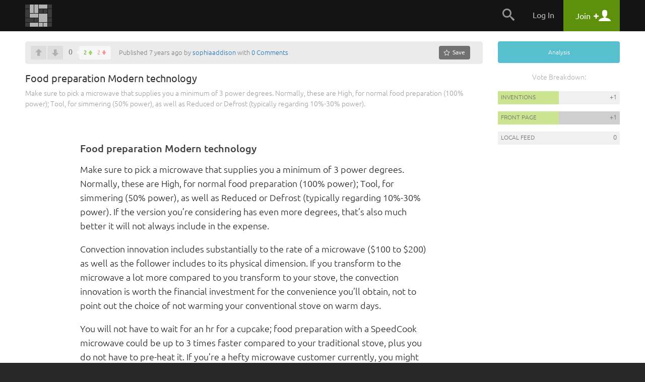

--- FILE ---
content_type: text/html
request_url: https://snapzu.com/sophiaaddison/food-preparation-modern-technology
body_size: 11381
content:
<!DOCTYPE html>
<html lang="en" class="">
<head>
<meta charset=utf-8>
<meta name="viewport" content="width=device-width, height=device-height, initial-scale=1, minimum-scale=1.0, maximum-scale=1.0, user-scalable=no">
<meta http-equiv="X-UA-Compatible" content="IE=edge,chrome=1">
<meta name="p:domain_verify" content="1ad56a35f3043ea1dc69d45aa04705b4"/>
	<meta name="twitter:site" content="@Snapzu" />
<meta name="twitter:card" content="summary" />
<meta name="twitter:url" content="https://snapzu.com/sophiaaddison/food-preparation-modern-technology" />
<meta name="twitter:title" content="Food preparation Modern technology" />
<meta name="twitter:description" content="Make sure to pick a microwave that supplies you a minimum of 3 power degrees. Normally, these are High, for normal food preparation (100% power); Tool, for simmering (50% power), as well as Reduced or Defrost (typically regarding 10%-30% power)." />
<meta name="twitter:image" content="https://s2.storage.snapzu.com/74/a7/65/d5/sophiaaddison/snaps/5f/8e/228481/thumbs/beb018575ae9f9f4_fpi_small.jpg" />
<title>Food preparation Modern technology - Snapzu.com</title>


<link rel="stylesheet" media="screen" href="/public/css/default/bootstrap.min.css?920" >
<link rel="stylesheet" media="screen" href="/public/css/default/bootstrap-theme.css?920" >

<link rel="stylesheet" media="screen" href="/public/css/default/style_general.css?920" >
<link rel="stylesheet" media="screen" href="/public/css/default/style.css?920" >
<link rel="stylesheet" media="screen" href="/public/css/default/animation.css?920" >
<link rel="stylesheet" media="screen" href="/public/css/default/style_popup.css?920" >


<link rel="icon" href="/favicon.ico" type="image/x-icon" />

<script src="/public/jsmin/plugins/jquery-1.8.3.min.js?919"></script>
<script src="/public/jsmin/default/script.js?919"></script>
<script type="text/javascript" language="javascript">
	var no_profile_context = new Array('t','admin','blog','bookmarklet','bugtracking','checkpoint','maintenance','main','notification','s','error','find','search','template','test','tst','token','user','peeper','webhook','webserver','rss','widget');
</script>
<script src="/public/jsmin/default/script_async.js?919" async></script>


<script> 
		var profile = 'sophiaaddison';
			
	var layoutWidth;
	var ie = false; 
	
	function is_touch_device() {
	  return 'ontouchstart' in window || navigator.maxTouchPoints;
	};
	
	if(is_touch_device()) {
		var root = document.documentElement;
		root.className += ' touch';
	}	
	
</script>

<script> 

	if(Function('/*@cc_on return document.documentMode===10@*/')()){
	  ie = 10;
	}
	
</script>

<!--[if IE 9]>
<link type="text/css" href="/public/css/default/ie9Fix.css?920" rel="stylesheet" media="all" />
<script>
    ie = 9;
</script>
<![endif]-->

<!--[if lte IE 8]>
<script src="https://oss.maxcdn.com/libs/html5shiv/3.7.0/html5shiv.js"></script>
<script src="/public/jsmin/plugins/ie6/warning.js?919"></script>
<script>window.onload=function(){e("/public/jsmin/plugins/ie6/")}</script>
<link href="/public/css/default/ieWarning.css" rel="stylesheet" />
<![endif]-->

<script src="/public/jsmin/plugins/matchMedia.js?919"></script>
<script src="/public/jsmin/plugins/enquire.min.js?919"></script>
<script>

	enquire.register("screen and (max-width: 767px)", {	
		match : function() { layoutCallback(0) }, 		
	}).listen(1);
	enquire.register("screen and (min-width: 768px) and (max-width: 991px)", {	
		match : function() { layoutCallback(1)},     		
	}).listen(1);
	enquire.register("screen and (min-width: 992px) and (max-width: 1240px)", {	
		match : function() { layoutCallback(2)},     		
	}).listen(1);
	enquire.register("screen and (min-width: 1241px) and (max-width: 1920px)", {
		match : function() { layoutCallback(3)},     		
	}).listen(1);
	enquire.register("screen and (min-width: 1921px)", {
		match : function() { layoutCallback(4)},		
	}).listen(1);

</script>

</head>
	<body>
		<header class="headerContainer">
		
			
<div class="headerTopBar">

	<div class="container">
	
		<div class="logo" id="snapzu_logo">
			<h1><a href="/"><img src="/public/gfx/default/snapzu-logo.png" width="53" height="44" alt="Snapzu" /></a></h1>
		</div>
		
		<div class="userMenu loggedOutMenu">	
		
							<span class="menuToggleBtn pointer">
    <span onclick="$('#loggedOut-menu').toggleClass('show')" class="tabMenuToogle navbar-toggle margin-left-10">                
        <span class="icon-bar"></span>
        <span class="icon-bar"></span>
        <span class="icon-bar"></span>            
    </span>
</span>

<ul class="menuItems" id="loggedOut-menu">

	<li class="notificationHistory" id="notifications_history">
		    <div class="errorPanelMask">
        <div class="panelBox">
        					
            <div class="holder">                	            		
            	<ul class="notificationList"></ul>
            </div>
            <div class="closePanel"><div class="btn" onclick="closeGeneralMessage()"><span rel="Close" class="icon-chevron-up"></span></div></div>
        </div>

        <script>
		
			$(window).resize(function(){

				if(!jQuery.browser.mobile) {					
					resizeNotificationsPanel();
					$('.holder').dontScrollParent();
				}					

			});
			
		</script>
        
    </div>
	</li>
	<li class="searchPanel hidden-xs">
    	<span class="toggleBtn" onclick="showLogin();"><span class="icon-search"></span></span>
	</li>
	<li class="login">
		<a href="/login" class="user">Log In</a>
	</li>
    
		<li class="register">
        <a href="/register" class="account"><span class="title">Join</span> <span class="icon-plus"></span> <span class="icon-user"></span></a>
	</li>       
     
    <div class="submenuTribs visible-xs">
	<ul class="list">
									<li class="tribe"><a href="/t/science"><img class="tribe-icon" src="https://s1.storage.snapzu.com/en/7b/33/c3/science/48c8b91af099d501.jpg" alt=""><span class="name">science</span></a></li>
												<li class="tribe"><a href="/t/technology"><img class="tribe-icon" src="https://s1.storage.snapzu.com/en/2f/48/c2/technology/454ff7dfa1f1e10f.jpg" alt=""><span class="name">technology</span></a></li>
												<li class="tribe"><a href="/t/futurism"><img class="tribe-icon" src="https://s1.storage.snapzu.com/en/57/9c/b5/futurism/a2ee90bd681c00bc.jpg" alt=""><span class="name">futurism</span></a></li>
												<li class="tribe"><a href="/t/gaming"><img class="tribe-icon" src="https://s1.storage.snapzu.com/en/63/29/4a/gaming/2753398eabddeae0.jpg" alt=""><span class="name">gaming</span></a></li>
												<li class="tribe"><a href="/t/health"><img class="tribe-icon" src="https://s1.storage.snapzu.com/en/1d/c1/5c/health/a9f5ee9986045515.jpg" alt=""><span class="name">health</span></a></li>
												<li class="tribe"><a href="/t/books"><img class="tribe-icon" src="https://s1.storage.snapzu.com/en/51/c4/46/books/5514725356ef57da.jpg" alt=""><span class="name">books</span></a></li>
												<li class="tribe"><a href="/t/history"><img class="tribe-icon" src="https://s1.storage.snapzu.com/en/48/9d/eb/history/6dd39bc00d73d125.jpg" alt=""><span class="name">history</span></a></li>
												<li class="tribe"><a href="/t/worldnews"><img class="tribe-icon" src="https://s1.storage.snapzu.com/en/eb/36/b9/worldnews/ca9141ca72e38d2f.jpg" alt=""><span class="name">worldnews</span></a></li>
												<li class="tribe"><a href="/t/web"><img class="tribe-icon" src="https://s1.storage.snapzu.com/en/12/82/e9/web/5ba88cc029e57697.jpg" alt=""><span class="name">web</span></a></li>
												<li class="tribe"><a href="/t/research"><img class="tribe-icon" src="https://s1.storage.snapzu.com/en/47/ba/7f/research/9efb9c2738040858.jpg" alt=""><span class="name">research</span></a></li>
												<li class="tribe"><a href="/t/food"><img class="tribe-icon" src="https://s1.storage.snapzu.com/en/85/36/c2/food/432a532297a59e6a.jpg" alt=""><span class="name">food</span></a></li>
												<li class="tribe"><a href="/t/mobile"><img class="tribe-icon" src="https://s1.storage.snapzu.com/en/a8/97/a1/mobile/ef1071911edfcb21.jpg" alt=""><span class="name">mobile</span></a></li>
												<li class="tribe"><a href="/t/socialmedia"><img class="tribe-icon" src="https://s1.storage.snapzu.com/en/a2/94/c6/socialmedia/0869d6bcb211bf37.jpg" alt=""><span class="name">socialmedia</span></a></li>
												<li class="tribe"><a href="/t/space"><img class="tribe-icon" src="https://s1.storage.snapzu.com/en/be/33/bf/space/9fb67a07140223b6.jpg" alt=""><span class="name">space</span></a></li>
												<li class="tribe"><a href="/t/hustlemusic"><img class="tribe-icon" src="https://s1.storage.snapzu.com/en/c7/bc/43/hustlemusic/d3efb7af9178f781.jpg" alt=""><span class="name">hustlemusic</span></a></li>
												<li class="tribe"><a href="/t/cryptocurrency"><img class="tribe-icon" src="https://s1.storage.snapzu.com/en/e2/d9/2c/cryptocurrency/8caa187e64997556.jpg" alt=""><span class="name">cryptocurrency</span></a></li>
												<li class="tribe"><a href="/t/environment"><img class="tribe-icon" src="https://s1.storage.snapzu.com/en/34/dd/a9/environment/e2543e1e3679bdee.jpg" alt=""><span class="name">environment</span></a></li>
												<li class="tribe"><a href="/t/television"><img class="tribe-icon" src="https://s1.storage.snapzu.com/en/44/86/d7/television/4596edd66a544e0a.jpg" alt=""><span class="name">television</span></a></li>
												<li class="tribe"><a href="/t/psychology"><img class="tribe-icon" src="https://s1.storage.snapzu.com/en/52/aa/ac/psychology/ca13eff56b75afd3.jpg" alt=""><span class="name">psychology</span></a></li>
												<li class="tribe"><a href="/t/sports"><img class="tribe-icon" src="https://s1.storage.snapzu.com/en/d0/e2/77/sports/e1652aab5dae7321.jpg" alt=""><span class="name">sports</span></a></li>
												<li class="tribe"><a href="/t/travel"><img class="tribe-icon" src="https://s1.storage.snapzu.com/en/80/51/9a/travel/9c4de12e4ab32920.jpg" alt=""><span class="name">travel</span></a></li>
						</ul>
	<div class="text-center margin-left-15 margin-right-15"><a class="btn btn-default btn-lg width-100" href="/tribeindex">Browse Communities</a></div>
</div>

</ul>


<script type="text/javascript">
	$(document).ready( function() {

		$('.banerContainer, .siteContainer, .footerContainer').mouseenter(function() { hideLogotypeDropdown(); });
	
	});
</script>

						
			
		</div>
		
	</div>
    
</div>	
                      
		</header>

		<div class="siteContainer sd">
	        <div class="container d-flex">
			
				

				<main class="content" id="section_middle">
					<header class="site text-xs-center">

	<script src="/public/jslang/modules/dictionary_en.js?919"></script>
<script src="/public/jsmin/default/snap.js?919"></script>
	
	
		
</header>

		
						<div id="snap-display-hook" style="display:none">
			<div class="inviteHook">

				<h1>Welcome to our invite-only web community!</h1>

				<div class="formBox">
					<form id="invite_form" onsubmit="sendInviteRequestHook(); return false;">

						<input type="hidden" name="invite_form[ctoken]" value="20da01de620013c5457ab25d333c4312" />
						<input type="hidden" name="invite_form[from]" value="snap" />

							<p class="hidden-xs">
								We are always on the lookout for early adopters that enjoy interacting and collaborating with other like-minded people on popular topics such as:  
								
																
									<br/>
								
																		
																		
									<a href="/t/inventions/">inventions</a>
									
																		
															</p>

							<ul class="formList">
								<li><input type="text" data-valid="email_check" id="invite" name="invite_form[email]" placeholder="your e-mail here"></li>
							</ul>

							<div class="errorInfo">
								<ul></ul>
							</div>

							<div id="btn_user_register" class="btn btn-info btn-xlg"><input type="submit" value="request invite">Request Invite</div>

						<div class="bottomLinks">
							<a href="javascript:;" onclick="setSnapHookCookie();closePopup()">No thanks</a>, I'll jump on board when the bandwagon is full.
						</div>

					</form>					
                    
                    <div id="invite_success" style="display:none;">
                   		<h1>Thank you</h1>                    
                    	<p class="lead">Your email has been added to our waiting list and we will send an invite to you as soon as possible. Thank you for your patience.<br><br>In the meantime, if you happen to run a blog, our newly launched <a href="http://blogenhancement.com" target="_blank">Blog Enhancement Suite</a> can utilize the immense power of community to help you get more audience, engagement, content, and revenue with your own embeddable community! It will breathe new life into your blog and can automate many of the tedious tasks that come with the territory, so you can focus more on what matters most... writing.</p>                    
                    	<h4>Help spread the word about Snapzu:</h4>                    
                    	<p class="tiny">Let others know about Snapzu by tweeting about us. We appreciate every mention!</p>
                    	<a href="javascript:void(0)" class="btn btn-info btn-xlg socialBtn T" onclick="windowPopup('twitter-share', 'https://twitter.com/intent/tweet?url=http%3A%2F%2Fsnapzu.com%2Fteamsnapzu%2Fwhat-is-snapzu&via=Snapzu&text=Just%20joined%20%40Snapzu%2C%20a%20user-run%20community%20of%20web%20communities%20about%20an%20assortment%20of%20topics%20and%20ideas.%20Join%20me%20at%20http%3A%2F%2Fwww.snapzu.com', 600, 400); return false;"><span class="icon-twitter"></span> Tweet it!</a>
        			</div>
                                                
				</div>

				<script type="text/javascript" language="javascript" src="/public/js/default/account.js?919"></script>
				<script type="text/javascript">
					// <![CDATA[
					$(document).ready(function(){
						showHook = setTimeout(function(){ SnapDisplayHook(); clearTimeout(showHook); }, 300000);
					});
					// ]]>
				</script>
				
			</div>
		</div>
	
		<script type="text/javascript" src="https://maps.googleapis.com/maps/api/js?sensor=false"></script>

			
	
    
    <div class="snapVoteBar">

        <div class="pull-right margin-left-20">

            
            <div class="pinSnapzine" id="pinup-container">

                                <a href="javascript:void(0)" class="btn btn-default btn-sm pinBtn hidden-xs" title="0 saves" onclick="showLogin()"><span class="icon-star-empty"></span><span class="hidden-sm"> Save</span></a>
<a href="javascript:void(0)" class="btn btn-white btn-sm pinBtn visible-xs" title="0 saves" onclick="showLogin()"><span class="icon-star-empty"></span><span class="hidden-sm"> Save</span></a>
	

                
            </div>

            	

            
            <div onclick="toggleSideBar();" class="btn btn-sm btn-primary btn-toggle pointer hidden-md hidden-lg margin-left-5">Sidebar</div>

        </div>

        <script type="text/javascript" language="javascript">
			var snap_url = '/sophiaaddison/food-preparation-modern-technology';
		</script>
        <div class="snapVote" id="score-bar">
    		            <span class="voteUp" onclick="showLogin();"></span>
        <span class="voteDown" onclick="showLogin();"></span>
        
     
           
    <div class="voteCount">
        <span id="snap_fps">0</span>
        <span class="details" style="cursor: pointer" onclick="showDownVotesSummary('228481', this)">
            <span class="green">2</span>
            <span class="red">2</span>
        </span>
    </div>
   
        </div>
    
                
                <span>Published 7 years ago by <a href="/sophiaaddison">sophiaaddison</a> with <a href="#snap-comments">0 Comments</a></span>
        
    </div>        

	<header itemscope itemtype="http://schema.org/CreativeWork" class="snapTitle">


		<div class="cover  hidden-sm hidden-md hidden-lg" style="background-image:url('https://s2.storage.snapzu.com/74/a7/65/d5/sophiaaddison/snaps/5f/8e/228481/thumbs/beb018575ae9f9f4_fpi_large.jpg')">
            		           
            <div class="summaryBox visible-xs">            
                <a href="/sophiaaddison/overview" class="avatar">
                    <img id="rank-icon" src="/public/img/default/profile/default_female.jpg"  alt=""/>
                </a>
                <span class="author">by <a href="/sophiaaddison/overview">sophiaaddison</a></span>
                
                                    <div class="pull-right">
                    	<span class="date">7 years ago</span>
                                        	</div>
                                
            </div>  
                      
		</div> 
		
		
		<div class="description">

			<h1 class="title" itemprop="name">Food preparation Modern technology</h1>
			<p class="lead" itemprop="description">Make sure to pick a microwave that supplies you a minimum of 3 power degrees. Normally, these are High, for normal food preparation (100% power); Tool, for simmering (50% power), as well as Reduced or Defrost (typically regarding 10%-30% power).</p>		

		        
		</div>
        
	</header>

			<ul class="snap" id="snap-body">

			
				
					
					   <li id="module_245420" class="core_text"><h2>Food preparation Modern technology</h2>
			<p>Make sure to pick a microwave that supplies you a minimum of 3 power degrees. Normally, these are High, for normal food preparation (100% power); Tool, for simmering (50% power), as well as Reduced or Defrost (typically regarding 10%-30% power). If the version you’re considering has even more degrees, that’s also much better it will not always include in the expense.</p>

<p>Convection innovation includes substantially to the rate of a microwave ($100 to $200) as well as the follower includes to its physical dimension. If you transform to the microwave a lot more compared to you transform to your stove, the convection innovation is worth the financial investment for the convenience you’ll obtain, not to point out the choice of not warming your conventional stove on warm days.</p>

<p>You will not have to wait for an hr for a cupcake; food preparation with a SpeedCook microwave could be up to 3 times faster compared to your traditional stove, plus you do not have to pre-heat it. If you’re a hefty microwave customer currently, you might desire to spend in a Speed Cook microwave for the best in benefit as well as time-saving dish prep work.</p>

<p><strong>Food preparation procedure</strong></p>

<p>Some microwaves use brand-new inverter innovation that maintains the power degree consistent throughout the food preparation procedure, versus the typical microwave technique of biking power on as well as off. Inverter <a href="https://goodchronicle.com/gadgets/why-alexa-is-amazing-for-home-coolest-things-you-can-do-with/" title="https://goodchronicle.com/gadgets/why-alexa-is-amazing-for-home-coolest-things-you-can-do-with/" target="_blank">modern technology</a> is billed in order to help microwaves prepare food much more equally, yet if you have actually obtained a turntable as well as know with your power degrees, you will not see a huge distinction with inverter innovation.</p>

<p>Essentially, microwave stoves degeneration as well as alter the framework of food by the procedure of ‘radiation’. Merely placed, you are conflicting with disturbing the ‘all-natural knowledge’ of the food (which is by much the most vital component of any type of food).</p>

	
</li>

				
			
		</ul> &nbsp;
                
        	<script>
				$(document).ready(function(e) {
                    
					$('.btn-share').each(function(index, element) {
						
						$this = $(element);
						$this_url = $('a',$this).attr('href');
						$this_text = $('a',$this).text();
						$this.find('a').remove();
						$this_title = "";
						$this_description = "";
						
						if( $this.closest('.itemDesc').find('.voting + h3').length) {
							$this_title = $this.closest('.itemDesc').find('.voting + h3').text();						
							$this_title = $this_title.replace(/'/g, "&quot;");	
							$this_title = $this_title.replace(/"/g, "&quot;");					
							$this_title = $this_title.replace(/\s+/g, '+');
						}

						if( $this.closest('.itemDesc').find('.itemContent p:first-of-type').length) {
							$this_description = $this.closest('.itemDesc').find('.itemContent p:first-of-type').text(); 
							$this_description = $this_description.replace(/'/g, "&quot;");
							$this_description = $this_description.replace(/"/g, "&quot;");
							$this_description = $this_description.replace(/\s+/g, '+');	
						}		
							
						if( $this.closest('.itemDesc').find('.itemContent a img').length) {
							$this_pic = $this.closest('.itemDesc').find('.itemContent a img').attr('src');	
							fb_btn_share = "windowPopup('fb-share', 'https://www.facebook.com/dialog/feed?app_id=447277392027809&amp;display=popup&amp;link="+$this_url+"?source=Snapzu&amp;picture="+$this_pic+"&amp;name="+$this_title+"&amp;description="+$this_description+"', 600, 500); return false;"
						}
						else {
							fb_btn_share = "windowPopup('fb-share', 'https://www.facebook.com/dialog/feed?app_id=447277392027809&amp;display=popup&amp;link="+$this_url+"?source=Snapzu&amp;name="+$this_title+"&amp;description="+$this_description+"', 600, 500); return false;"
						}
						
						tw_btn_share = "windowPopup('twitter-share', 'http://twitter.com/intent/tweet?url="+$this_url+"?source=Snapzu&amp;text="+$this_title+"', 600, 400); return false;"
						gp_btn_share = "windowPopup('google-share', 'https://plus.google.com/share?url="+$this_url+"?source=Snapzu', 600, 400); return false;"
						
						fb_btn = '<span onclick="' +fb_btn_share+ '" class="socialBtn F animated bounceInUp"><span class="icon-facebook"></span></span>';
						tw_btn = '<span onclick="' +tw_btn_share+ '" class="socialBtn T animated bounceInUp animated-first"><span class="icon-twitter"></span></span>';

						$this.append('<span class="share-list">' + fb_btn + tw_btn + gp_btn +'</span>').append('<span class="btn-name" onclick="$(this).parent().toggleClass(&quot;hover&quot;)">'+ $this_text +'</span>');
						
					});	
                });
            </script>
       
        
		<div class="snapClearfix"></div>
		
	
	<div id="snap-extras" class="snapExtras">
		        <div id="related_links_hub">

	<ul class="addedLinks" id="related_links_items" style="display:none">
		
			
	</ul>
	<div class="text-right text-xs-center">
    
            		
        <spna class="lightGrey pull-left pull-xs-none margin-top-5 text-left">No related links added yet. Be the first!</spna>		<div class="manage" id="related_links_manage_outer">
				<span class="btn btn-default btn-sm" onclick="showLogin()">Add Related Link</span>
	</div>
        
	</div>

	
</div>
		
	</div>
	<script src="/public/jsmin/plugins/jquery.ba-resize.min.js?919"></script>
<form id="comments-filters-form">
	
	<input type="hidden" name="comments_filters[ctoken]" value="20da01de620013c5457ab25d333c4312" />
	<input type="hidden" name="comments_filters[snap_id]" id="comments-filter-snap_id" value="228481" />
	<input type="hidden" name="comments_filters[sort_by]" id="comments-filter-sort_by" value="best" />
	<input type="hidden" name="comments_filters[tier]" id="comments-filter-tier" value="auto" />
</form>

<div id="snap-comments">

	<div id="comments-section">

		<div id="comments-filters">
			<div class="commentsFilter">
	<h3 class="title">Join the Discussion</h3>
	<ul class="list">
		<li><span class="btn btn-default btn-sm active" onclick="showCommentsTier(this, 'auto'); return false;">Auto Tier</span></li>
		<li><span class="btn btn-link btn-sm" onclick="showCommentsTier(this, 5); return false;">All</span></li>
		<li><span class="btn btn-link btn-sm" onclick="showCommentsTier(this, 1); return false;">1</span></li>
		<li><span class="btn btn-link btn-sm" onclick="showCommentsTier(this, 2); return false;">2</span></li>
		<li><span class="btn btn-link btn-sm" onclick="showCommentsTier(this, 3); return false;">3</span></li>
	</ul>
    
    <div class="btn-group pull-right">				
    	<button type="button" class="btn btn-sm btn-default" onclick="setSortBy(this,this.value);" value="best">Best</button>
    	<div class="sep"></div>					
    	<button type="button" class="btn btn-sm btn-link" onclick="setSortBy(this,this.value);" value="oldest">Oldest First</button>
    	<div class="sep"></div>	
        <button type="button" class="btn btn-sm btn-link" onclick="setSortBy(this,this.value);" value="newest">Newest First</button>
    </div>

</div>
<div class="clearfix"></div>
		</div>
		<div class="leaveComment">					                   
			                    
			<div class="commentText">
				<textarea placeholder="Leave a comment..." onclick="showLogin();"></textarea>
				<div class="author">
					<div class="btn btn-default btn-sm pull-right" onclick="showLogin();">Post Comment</div>
				</div>
			</div>
					</div>

		<div class="snapComments" id="comments-list">
								
					</div>

	</div>
</div>


<script type="text/javascript" src="/public/jsmin/plugins/markitup/jquery.markitup.js?919"></script>
<link rel="stylesheet" type="text/css" href="/public/jsmin/plugins/markitup/skins/markitup/snapzu_style.css?920" />
<link rel="stylesheet" type="text/css" href="/public/jsmin/plugins/markitup/sets/markdown/style.css?920" />

<script type="text/javascript">
// <![CDATA[	
		var snap_url = "/sophiaaddison/food-preparation-modern-technology#comments";
		
		function urlHasHash(r) {

			  var hash = document.location.hash;
			  hash = hash.replace('#','');

			  if (hash != '') {

				var p = 0;
				var a = hash.split(':');

				for (k in a) {

				  p=a[k].indexOf(r);

				  if (p !== -1) {

					return true;
				  }
				}
			  }
			  return false;
		}

		if ( urlHasHash('comments') ) {

			snapFilterDisplay('comments');
		}
		
		// mIu nameSpace to avoid conflict.
		miu = {
			markdownTitle: function(markItUp, char) {
				heading = '';
				n = $.trim(markItUp.selection||markItUp.placeHolder).length;
				for(i = 0; i < n; i++) {
					heading += char;
				}
				return '\n'+heading+'\n';
			}
		}
		
		myMarkdownSettings = { 
			nameSpace:          'markdown', // Useful to prevent multi-instances CSS conflict
			onShiftEnter:       {keepDefault:false, openWith:'\n\n'},
			markupSet: []
		}
		
		$(document).ready( function() {
			
			$("#markdown-0")
				.markItUp(myMarkdownSettings)
				.autosize()
				.sTextAreaCounter({counterId:"#chartCounter_for_markdown", dataFormat: "max"});
				
			parseCommentMedia('#comments-list');
			
		})
		
		
// ]]>
</script>
	
				</main>
				<aside class="sideBar snapBar " id="section_right">
					<div class="text-right margin-bottom-20 hidden-xs hidden-md hidden-lg">
	<span class="btn btn-info glyphicon glyphicon-menu-right" aria-hidden="true" onclick="toggleSideBar();"></span>
</div>

<a href="javascript:void(0)" onclick="gotoFrontpageListWithAutoFilter('9')" class="marker snap_type_9">Analysis</a>

<section class="popularityScale" id="popularity-scale">

			<strong>Vote Breakdown:</strong>
	
					
	<div class="tribePopularList">
		<ul class="list">
											
											<li>
							<a href="/t/inventions/" class="voteBar">
								<span class="progress" style="width: 50%" id="tribe-share-0"></span>
								<span class="tribeName">inventions</span>
								<span class="points">+1</span>
							</a>
						</li>
									
											<li>
							<a href="/" class="voteBar highlight">
								<span class="progress" style="width: 50%"></span>
								<span class="sourceName">Front Page</span>
								<span class="points">+1</span>
							</a>
						</li>
									
											<li>
							<a href="/sophiaaddison/" class="voteBar">
								<span class="progress" style="width: 0%"></span>
								<span class="sourceName">Local Feed</span>
								<span class="points">0</span>
							</a>
						</li>
														</ul>
	</div>

	</section>
	

<div class="snapBarHelper"></div>

<script>

	$(document).ready(function(e) {

		$('.snapBarHelper').css('height', $('#template_right_on_menu .snapBar').outerHeight() );
		$('#section_middle').css('min-height', $('#template_right_on_menu .snapBar').outerHeight() );
	});

	function gotoFrontpageListWithAutoFilter(snap_type_id) {

		if (snap_type_id) {

			var url = '/main/setFrontpageListFilters/default';
			$.post(
				url,
				{ frontpage_filters_form: { 'order_by': 0, 'snap_type': snap_type_id, tribes: 0 }},
				function (data) {

					if (data.validated) {

						document.location = data.url;
					}
				},
				'json'
			);
		}
	}

</script>
				</aside>
				
	        </div>				
	    </div>
		
						<div class="snapsHook">

		<div class="container">
			<header class="site text-xs-center">
				<h2>Here are some other snaps you may like...</h2>
			</header>
			<div class="relatedSnaps row">
				
                    <div class="brickBox photo postStory">					
                        <a class="brickLink" href="/"><span class="discover">discover your<br> <strong>interests.</strong></span></a>
                        <div class="brickContent">
    
                            <div class="photo" style="background-image:url(/public/gfx/default/discoverYourInterest.jpg);">
                                <img src="/public/gfx/default/discoverYourInterest.jpg" alt="" >
                            </div>
                                                    
                            <header>
                                <h2><a href="/">Check out our front page for a lot more stuff!</a></h2>
                            </header>									
    
                        </div><!--brickContent-->
                    </div>

								
                    <div class="brickBox photo">
                        <a class="brickLink" href="/maelstorm/why-a-grape-turns-into-a-fireball-in-a-microwave"></a>
    
                        <div class="brickContent">
    
                            <div class="photo" style="background-image:url(https://s2.storage.snapzu.com/02/4a/5e/ce/maelstorm/snaps/3f/6d/235846/thumbs/baaeb23540b86368_fpi_large.jpg);">
                                <img src="https://s2.storage.snapzu.com/02/4a/5e/ce/maelstorm/snaps/3f/6d/235846/thumbs/baaeb23540b86368_fpi_large.jpg" alt="" id="image_235846">
                            </div>
                                                    
                            <header>
                                <h2><a href="/maelstorm/why-a-grape-turns-into-a-fireball-in-a-microwave">Why a Grape Turns Into a Fireball in a Microwave</a></h2>
                            </header>									
    
                        </div><!--brickContent-->	
                    </div><!--brickBox-->

				
                    <div class="brickBox photo">
                        <a class="brickLink" href="/zritic/astronomers-find-source-of-stars-mysterious-microwaves"></a>
    
                        <div class="brickContent">
    
                            <div class="photo" style="background-image:url(https://s2.storage.snapzu.com/d2/bf/30/f8/zritic/snaps/71/9a/217130/thumbs/4ce1f429ccf6ac0e_fpi_large.jpg);">
                                <img src="https://s2.storage.snapzu.com/d2/bf/30/f8/zritic/snaps/71/9a/217130/thumbs/4ce1f429ccf6ac0e_fpi_large.jpg" alt="" id="image_217130">
                            </div>
                                                    
                            <header>
                                <h2><a href="/zritic/astronomers-find-source-of-stars-mysterious-microwaves">Astronomers find source of stars&#039; mysterious microwaves</a></h2>
                            </header>									
    
                        </div><!--brickContent-->	
                    </div><!--brickBox-->

				
                    <div class="brickBox photo">
                        <a class="brickLink" href="/Chubros/canadian-government-invests-150-million-in-vegan-protein-development"></a>
    
                        <div class="brickContent">
    
                            <div class="photo" style="background-image:url(https://s2.storage.snapzu.com/e8/48/58/6f/Chubros/snaps/58/94/228630/thumbs/2a8ec6890513e6f5_fpi_large.jpg);">
                                <img src="https://s2.storage.snapzu.com/e8/48/58/6f/Chubros/snaps/58/94/228630/thumbs/2a8ec6890513e6f5_fpi_large.jpg" alt="" id="image_228630">
                            </div>
                                                    
                            <header>
                                <h2><a href="/Chubros/canadian-government-invests-150-million-in-vegan-protein-development">Canadian Government Invests $150 Million in Vegan Protein Development</a></h2>
                            </header>									
    
                        </div><!--brickContent-->	
                    </div><!--brickBox-->

				
                    <div class="brickBox photo">
                        <a class="brickLink" href="/CatLady/from-wine-casks-to-stove-propaganda-the-unlikely-journey-of-cream-of-tartar"></a>
    
                        <div class="brickContent">
    
                            <div class="photo" style="background-image:url(https://s2.storage.snapzu.com/74/7a/a9/e0/CatLady/snaps/e8/27/217963/thumbs/70c09fdc3249c646_fpi_large.jpg);">
                                <img src="https://s2.storage.snapzu.com/74/7a/a9/e0/CatLady/snaps/e8/27/217963/thumbs/70c09fdc3249c646_fpi_large.jpg" alt="" id="image_217963">
                            </div>
                                                    
                            <header>
                                <h2><a href="/CatLady/from-wine-casks-to-stove-propaganda-the-unlikely-journey-of-cream-of-tartar">From Wine Casks to Stove Propaganda: The Unlikely Journey of Cream of Tartar</a></h2>
                            </header>									
    
                        </div><!--brickContent-->	
                    </div><!--brickBox-->

				
                    <div class="brickBox photo">
                        <a class="brickLink" href="/jcscher/the-spoon-that-will-never-spill-on-you"></a>
    
                        <div class="brickContent">
    
                            <div class="photo" style="background-image:url(https://s2.storage.snapzu.com/c2/d7/13/e3/jcscher/snaps/5c/53/210621/thumbs/71c9129cb2f2677f_fpi_large.jpg);">
                                <img src="https://s2.storage.snapzu.com/c2/d7/13/e3/jcscher/snaps/5c/53/210621/thumbs/71c9129cb2f2677f_fpi_large.jpg" alt="" id="image_210621">
                            </div>
                                                    
                            <header>
                                <h2><a href="/jcscher/the-spoon-that-will-never-spill-on-you">The Spoon That Will Never Spill On You</a></h2>
                            </header>									
    
                        </div><!--brickContent-->	
                    </div><!--brickBox-->

									
			</div>
			
		</div>

	</div>

				
		<footer class="footerContainer">
    <div class="container">
				
        <h6>
			<a href="/" class="logo"><img src="/public/gfx/default/snapzu-logo-footer.png" width="53" height="44" alt="Snapzu" /></a> <br />&nbsp;
			<small>Snapzu is a community of web communities. Discover yours today!</small> 
		</h6>

		<div class="extras">
<a href="https://grindzero.snapzu.com/">Snapzu: GrindZero</a>

<a href="/teamsnapzu/what-is-snapzu">What is Snapzu?</a>

<a href="/teamsnapzu/frequently-asked-questions">FAQ</a>

<a href="/teamsnapzu/snapzu-privacy-policy">Privacy Policy</a><a href="/teamsnapzu/snapzu-terms-of-use">Terms of Use</a>

</div>

<section class="tribe grindZero">
            <header>
                <h5><font color="#e6e6e6">Please follow us on your favorite social platforms!</font></h5>
            </header>

            
            <a href="https://twitter.com/intent/follow?source=followbutton&amp;variant=1.0&amp;screen_name=Snapzu_Blogs" class="margin-right-5 margin-bottom-10 inline-block" target="_blank" title="Twitter">
                <img src="/public/gfx/platforms/3.jpg" style="display: -ms-inline-flexbox; display: inline-flex; -ms-flex-align: center; align-items: center; -ms-flex-pack: center; justify-content: center; width: 40px; height: 40px; border-radius: 50%; text-align: center; box-shadow: 0 0 1px rgb(0 0 0 / 50%); background-color: #eee;">
            </a>

            
            <a href="https://www.facebook.com/blogenhancement" class="margin-right-5 margin-bottom-10 inline-block" target="_blank" title="Facebook (Profile)">
                <img src="/public/gfx/platforms/1.jpg" style="display: -ms-inline-flexbox; display: inline-flex; -ms-flex-align: center; align-items: center; -ms-flex-pack: center; justify-content: center; width: 40px; height: 40px; border-radius: 50%; text-align: center; box-shadow: 0 0 1px rgb(0 0 0 / 50%); background-color: #eee;">
            </a>

            
            <a href="https://www.pinterest.com/bescommunity" class="margin-right-5 margin-bottom-10 inline-block" target="_blank" title="Pinterest">
                <img src="/public/gfx/platforms/4.jpg" style="display: -ms-inline-flexbox; display: inline-flex; -ms-flex-align: center; align-items: center; -ms-flex-pack: center; justify-content: center; width: 40px; height: 40px; border-radius: 50%; text-align: center; box-shadow: 0 0 1px rgb(0 0 0 / 50%); background-color: #eee;">
            </a>

            
            <a href="https://www.linkedin.com/in/grindzero" class="margin-right-5 margin-bottom-10 inline-block" target="_blank" title="LinkedIn">
                <img src="/public/gfx/platforms/6.jpg" style="display: -ms-inline-flexbox; display: inline-flex; -ms-flex-align: center; align-items: center; -ms-flex-pack: center; justify-content: center; width: 40px; height: 40px; border-radius: 50%; text-align: center; box-shadow: 0 0 1px rgb(0 0 0 / 50%); background-color: #eee;">
            </a>

            
            <a href="https://www.reddit.com/user/jazzben" class="margin-right-5 margin-bottom-10 inline-block" target="_blank" title="Reddit (Profile)">
                <img src="/public/gfx/platforms/7.jpg" style="display: -ms-inline-flexbox; display: inline-flex; -ms-flex-align: center; align-items: center; -ms-flex-pack: center; justify-content: center; width: 40px; height: 40px; border-radius: 50%; text-align: center; box-shadow: 0 0 1px rgb(0 0 0 / 50%); background-color: #eee;">
            </a>

            
            <a href="https://www.minds.com/grindzero" class="margin-right-5 margin-bottom-10 inline-block" target="_blank" title="Minds">
                <img src="/public/gfx/platforms/15.jpg" style="display: -ms-inline-flexbox; display: inline-flex; -ms-flex-align: center; align-items: center; -ms-flex-pack: center; justify-content: center; width: 40px; height: 40px; border-radius: 50%; text-align: center; box-shadow: 0 0 1px rgb(0 0 0 / 50%); background-color: #eee;">
            </a>

            
            <a href="https://www.quora.com/profile/Jay-Dee-1526" class="margin-right-5 margin-bottom-10 inline-block" target="_blank" title="Quora (Profile)">
                <img src="/public/gfx/platforms/9.jpg" style="display: -ms-inline-flexbox; display: inline-flex; -ms-flex-align: center; align-items: center; -ms-flex-pack: center; justify-content: center; width: 40px; height: 40px; border-radius: 50%; text-align: center; box-shadow: 0 0 1px rgb(0 0 0 / 50%); background-color: #eee;">
            </a>

           
            
            <a href="https://mewe.com/i/grindzero" class="margin-right-5 margin-bottom-10 inline-block" target="_blank" title="MeWe">
                <img src="/public/gfx/platforms/5.jpg" style="display: -ms-inline-flexbox; display: inline-flex; -ms-flex-align: center; align-items: center; -ms-flex-pack: center; justify-content: center; width: 40px; height: 40px; border-radius: 50%; text-align: center; box-shadow: 0 0 1px rgb(0 0 0 / 50%); background-color: #eee;">
            </a>

            
            <a href="https://slashdot.org/~grindzero" class="margin-right-5 margin-bottom-10 inline-block" target="_blank" title="Slashdot">
                <img src="/public/gfx/platforms/2.jpg" style="display: -ms-inline-flexbox; display: inline-flex; -ms-flex-align: center; align-items: center; -ms-flex-pack: center; justify-content: center; width: 40px; height: 40px; border-radius: 50%; text-align: center; box-shadow: 0 0 1px rgb(0 0 0 / 50%); background-color: #eee;">
            </a>


            
            <a href="https://news.ycombinator.com/user?id=Huhty" class="margin-right-5 margin-bottom-10 inline-block" target="_blank" title="HackerNews">
                <img src="/public/gfx/platforms/11.jpg" style="display: -ms-inline-flexbox; display: inline-flex; -ms-flex-align: center; align-items: center; -ms-flex-pack: center; justify-content: center; width: 40px; height: 40px; border-radius: 50%; text-align: center; box-shadow: 0 0 1px rgb(0 0 0 / 50%); background-color: #eee;">
            </a>

            
            <a href="https://www.instagram.com/be.community" class="margin-right-5 margin-bottom-10 inline-block" target="_blank" title="Instagram">
                <img src="/public/gfx/platforms/20.jpg" style="display: -ms-inline-flexbox; display: inline-flex; -ms-flex-align: center; align-items: center; -ms-flex-pack: center; justify-content: center; width: 40px; height: 40px; border-radius: 50%; text-align: center; box-shadow: 0 0 1px rgb(0 0 0 / 50%); background-color: #eee;">
            </a>

            
            <a href="https://grindzero.substack.com/" class="margin-right-5 margin-bottom-10 inline-block" target="_blank" title="Substack">
                <img src="/public/gfx/platforms/21.jpg" style="display: -ms-inline-flexbox; display: inline-flex; -ms-flex-align: center; align-items: center; -ms-flex-pack: center; justify-content: center; width: 40px; height: 40px; border-radius: 50%; text-align: center; box-shadow: 0 0 1px rgb(0 0 0 / 50%); background-color: #eee;">
            </a>

            
            <a href="https://medium.com/@blogenhancement" class="margin-right-5 margin-bottom-10 inline-block" target="_blank" title="Medium">
                <img src="/public/gfx/platforms/23.jpg" style="display: -ms-inline-flexbox; display: inline-flex; -ms-flex-align: center; align-items: center; -ms-flex-pack: center; justify-content: center; width: 40px; height: 40px; border-radius: 50%; text-align: center; box-shadow: 0 0 1px rgb(0 0 0 / 50%); background-color: #eee;">
            </a>

            
            <a href="https://www.indiehackers.com/grindzero" class="margin-right-5 margin-bottom-10 inline-block" target="_blank" title="IndieHackers">
                <img src="/public/gfx/platforms/29.jpg" style="display: -ms-inline-flexbox; display: inline-flex; -ms-flex-align: center; align-items: center; -ms-flex-pack: center; justify-content: center; width: 40px; height: 40px; border-radius: 50%; text-align: center; box-shadow: 0 0 1px rgb(0 0 0 / 50%); background-color: #eee;">
            </a>

            
            <a href="https://www.producthunt.com/@gmrlbiz" class="margin-right-5 margin-bottom-10 inline-block" target="_blank" title="ProductHunt">
                <img src="/public/gfx/platforms/34.jpg" style="display: -ms-inline-flexbox; display: inline-flex; -ms-flex-align: center; align-items: center; -ms-flex-pack: center; justify-content: center; width: 40px; height: 40px; border-radius: 50%; text-align: center; box-shadow: 0 0 1px rgb(0 0 0 / 50%); background-color: #eee;">
            </a>

            
<br><br><br><br><br>

                    </section>

		<div class="socialBox">
			<strong>&nbsp;</strong>
			<div class="socialListButtons">		
				<a href="https://www.twitter.com/snapzu" class="socialBtn T" target="_blank"><span class="icon-twitter"></span></a>
				<a href="https://snapzu.com/rss/Main" class="socialBtn R"><span class="icon-feed"></span></a>
			</div>
		</div>
		
	</div>
</footer>

<script src="/public/jslang/dictionary_en.js?919"></script>
<script src="/public/jsmin/plugins/jquery-ui-1.10.2.custom.min.js?919"></script>
<script src="/public/jsmin/plugins/jquery.ui.nestedSortable.js?919"></script>
<script src="/public/jsmin/plugins/swfobject.js?919"></script>
<script src="/public/jsmin/plugins/jquery.tools.min.js?919"></script>
<script src="/public/jsmin/plugins/jquery.masonry.min.js?919"></script>
<script src="/public/jsmin/plugins/autosize.js?919"></script>
<script src="/public/jsmin/plugins/jquery.visited.js?919"></script> 
<script src="/public/jsmin/plugins/jquery.fullscreenslides.js?919"></script> 
<script src="/public/jsmin/plugins/jquery.simplemodal-1.4.3.js?919"></script>
<script src="/public/jsmin/plugins/jquery.mousewheel.min.js?919"></script>
<script src="/public/jsmin/plugins/jquery.backgroundpos.min.js?919"></script>
<script src="/public/jsmin/plugins/jquery.iframe-transport.js?919"></script>
<script src="/public/jsmin/plugins/jquery.fileupload.js?919"></script>
<script src="https://checkout.stripe.com/checkout.js" type="text/javascript"></script>

<!--[if IE 9]>
<script src="/public/jsmin/plugins/jquery.html5-placeholder-shim.js?919"></script>
<script src="/public/jsmin/default/ie9Fix.js?919"></script>
<![endif]-->

<!--[if IE 8]>
<script type="text/javascript" language="javascript" src="/public/jsmin/plugins/jquery.html5-placeholder-shim.js?919"></script>
<script type="text/javascript" language="javascript" src="/public/jsmin/plugins/jquery-extra-selectors.js?919"></script>
<script type="text/javascript" language="javascript" src="/public/jsmin/default/ie8Fix.js?919"></script>
<![endif]-->

<script>
   	
	if($.cookie('time-zone')==null) document.write('<script type="text/javascript" language="javascript" src="/public/jsmin/default/timezone.js?919" />');
	
	$(document).ready(function(){
		
					
				
		onDOMReadyInit();
		
		if (9 === ie || 10 === ie) {		
					
			$('.footerContainer ul.info').masonry({
				itemSelector: 'li',
				columnWidth: 260,
				gutterWidth: 20
			});

		}	

	});	
	
</script>
		<script>

			var profile_banner = '0';
			var profile_background_top  = "/public/img/default/banner/0_top.jpg";

			var profile_default_top = "/public/img/default/banner/0_top.jpg";

			function updateProfileBackground() {
			
				$('#profile-background-top').attr('style','background-image:url('+ profile_background_top +')');
				if (profile_banner == "1") {
					$('#profile-background-top').removeClass('pattern');
				}
				else {
					$('#profile-background-top').addClass('pattern');
				}
			}
		</script>
				
<script type="text/javascript">

  var _gaq = _gaq || [];
  _gaq.push(['_setAccount', 'UA-36217250-1']);
  _gaq.push(['_trackPageview']);

  (function() {
    var ga = document.createElement('script'); ga.type = 'text/javascript'; ga.async = true;
    ga.src = ('https:' == document.location.protocol ? 'https://' : 'http://') + 'stats.g.doubleclick.net/dc.js';
    var s = document.getElementsByTagName('script')[0]; s.parentNode.insertBefore(ga, s);
  })();

</script>


				
	</body>
</html>